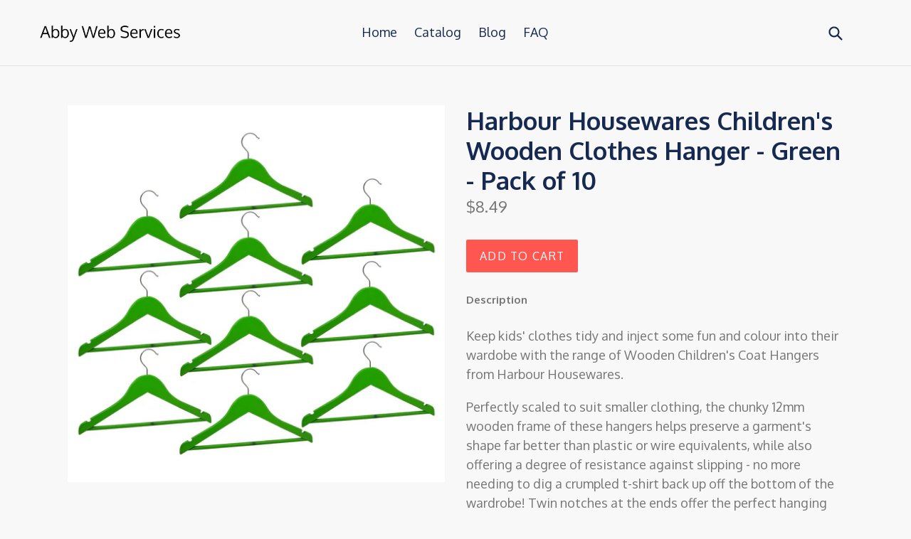

--- FILE ---
content_type: text/html; charset=utf-8
request_url: https://abbywebservices.com/products/harbour-housewares-childrens-wood-clothes-hanger-green-pack-of-10
body_size: 14542
content:
<!doctype html>
<!--[if IE 9]> <html class="ie9 no-js" lang="en"> <![endif]-->
<!--[if (gt IE 9)|!(IE)]><!--> <html class="no-js" lang="en"> <!--<![endif]-->
<head>
  <meta charset="utf-8">
  <meta http-equiv="X-UA-Compatible" content="IE=edge,chrome=1">
  <meta name="viewport" content="width=device-width,initial-scale=1">
  <meta name="theme-color" content="#ff574f">
  <link rel="canonical" href="https://abbywebservices.com/products/harbour-housewares-childrens-wood-clothes-hanger-green-pack-of-10">
  
  <meta name="p:domain_verify" content="cd51372870848010aed9e0cd096aca4a"/>

  

  
  <title>
    Harbour Housewares Children&#39;s Wooden Clothes Hanger - Green - Pack of 
    
    
    
      &ndash; Abby Web Services
    
  </title>

  
    <meta name="description" content="Description Keep kids&#39; clothes tidy and inject some fun and colour into their wardobe with the range of Wooden Children&#39;s Coat Hangers from Harbour Housewares. Perfectly scaled to suit smaller clothing, the chunky 12mm wooden frame of these hangers helps preserve a garment&#39;s shape far better than plastic or wire equiva">
  

  <!-- /snippets/social-meta-tags.liquid -->




<meta property="og:site_name" content="Abby Web Services">
<meta property="og:url" content="https://abbywebservices.com/products/harbour-housewares-childrens-wood-clothes-hanger-green-pack-of-10">
<meta property="og:title" content="Harbour Housewares Children's Wooden Clothes Hanger - Green - Pack of 10">
<meta property="og:type" content="product">
<meta property="og:description" content="Description Keep kids&#39; clothes tidy and inject some fun and colour into their wardobe with the range of Wooden Children&#39;s Coat Hangers from Harbour Housewares. Perfectly scaled to suit smaller clothing, the chunky 12mm wooden frame of these hangers helps preserve a garment&#39;s shape far better than plastic or wire equiva">

  <meta property="og:price:amount" content="8.49">
  <meta property="og:price:currency" content="USD">

<meta property="og:image" content="http://abbywebservices.com/cdn/shop/products/2dc4460d-da96-43b3-92c7-49b84373a193_1200x1200.jpg?v=1571617065">
<meta property="og:image:secure_url" content="https://abbywebservices.com/cdn/shop/products/2dc4460d-da96-43b3-92c7-49b84373a193_1200x1200.jpg?v=1571617065">


<meta name="twitter:card" content="summary_large_image">
<meta name="twitter:title" content="Harbour Housewares Children's Wooden Clothes Hanger - Green - Pack of 10">
<meta name="twitter:description" content="Description Keep kids&#39; clothes tidy and inject some fun and colour into their wardobe with the range of Wooden Children&#39;s Coat Hangers from Harbour Housewares. Perfectly scaled to suit smaller clothing, the chunky 12mm wooden frame of these hangers helps preserve a garment&#39;s shape far better than plastic or wire equiva">


  <link href="//abbywebservices.com/cdn/shop/t/2/assets/theme.scss.css?v=17667415077606660581656107962" rel="stylesheet" type="text/css" media="all" />
  

  <link href="//fonts.googleapis.com/css?family=Oxygen:400,700" rel="stylesheet" type="text/css" media="all" />


  



  <script>
    var theme = {
      strings: {
        addToCart: "Add to cart",
        soldOut: "Sold out",
        unavailable: "Unavailable",
        showMore: "Show More",
        showLess: "Show Less",
        addressError: "Error looking up that address",
        addressNoResults: "No results for that address",
        addressQueryLimit: "You have exceeded the Google API usage limit. Consider upgrading to a \u003ca href=\"https:\/\/developers.google.com\/maps\/premium\/usage-limits\"\u003ePremium Plan\u003c\/a\u003e.",
        authError: "There was a problem authenticating your Google Maps account."
      },
      moneyFormat: "${{amount}}"
    }

    document.documentElement.className = document.documentElement.className.replace('no-js', 'js');
  </script>

  <!--[if (lte IE 9) ]><script src="//abbywebservices.com/cdn/shop/t/2/assets/match-media.min.js?v=22265819453975888031552574464" type="text/javascript"></script><![endif]-->

  

  <!--[if (gt IE 9)|!(IE)]><!--><script src="//abbywebservices.com/cdn/shop/t/2/assets/lazysizes.js?v=68441465964607740661552574464" async="async"></script><!--<![endif]-->
  <!--[if lte IE 9]><script src="//abbywebservices.com/cdn/shop/t/2/assets/lazysizes.min.js?v=231"></script><![endif]-->

  <!--[if (gt IE 9)|!(IE)]><!--><script src="//abbywebservices.com/cdn/shop/t/2/assets/vendor.js?v=136118274122071307521552574465" defer="defer"></script><!--<![endif]-->
  <!--[if lte IE 9]><script src="//abbywebservices.com/cdn/shop/t/2/assets/vendor.js?v=136118274122071307521552574465"></script><![endif]-->

  <!--[if (gt IE 9)|!(IE)]><!--><script src="//abbywebservices.com/cdn/shop/t/2/assets/theme.js?v=175072609754299674291552574465" defer="defer"></script><!--<![endif]-->
  <!--[if lte IE 9]><script src="//abbywebservices.com/cdn/shop/t/2/assets/theme.js?v=175072609754299674291552574465"></script><![endif]-->

  <script>window.performance && window.performance.mark && window.performance.mark('shopify.content_for_header.start');</script><meta id="shopify-digital-wallet" name="shopify-digital-wallet" content="/8583872608/digital_wallets/dialog">
<link rel="alternate" type="application/json+oembed" href="https://abbywebservices.com/products/harbour-housewares-childrens-wood-clothes-hanger-green-pack-of-10.oembed">
<script async="async" src="/checkouts/internal/preloads.js?locale=en-US"></script>
<script id="shopify-features" type="application/json">{"accessToken":"979f5f564e35cd6b2db996370f46c8b4","betas":["rich-media-storefront-analytics"],"domain":"abbywebservices.com","predictiveSearch":true,"shopId":8583872608,"locale":"en"}</script>
<script>var Shopify = Shopify || {};
Shopify.shop = "abbywebservices.myshopify.com";
Shopify.locale = "en";
Shopify.currency = {"active":"USD","rate":"1.0"};
Shopify.country = "US";
Shopify.theme = {"name":"debut-customized-08mar2019-0611am","id":45127106656,"schema_name":"Debut","schema_version":"2.2.1","theme_store_id":null,"role":"main"};
Shopify.theme.handle = "null";
Shopify.theme.style = {"id":null,"handle":null};
Shopify.cdnHost = "abbywebservices.com/cdn";
Shopify.routes = Shopify.routes || {};
Shopify.routes.root = "/";</script>
<script type="module">!function(o){(o.Shopify=o.Shopify||{}).modules=!0}(window);</script>
<script>!function(o){function n(){var o=[];function n(){o.push(Array.prototype.slice.apply(arguments))}return n.q=o,n}var t=o.Shopify=o.Shopify||{};t.loadFeatures=n(),t.autoloadFeatures=n()}(window);</script>
<script id="shop-js-analytics" type="application/json">{"pageType":"product"}</script>
<script defer="defer" async type="module" src="//abbywebservices.com/cdn/shopifycloud/shop-js/modules/v2/client.init-shop-cart-sync_C5BV16lS.en.esm.js"></script>
<script defer="defer" async type="module" src="//abbywebservices.com/cdn/shopifycloud/shop-js/modules/v2/chunk.common_CygWptCX.esm.js"></script>
<script type="module">
  await import("//abbywebservices.com/cdn/shopifycloud/shop-js/modules/v2/client.init-shop-cart-sync_C5BV16lS.en.esm.js");
await import("//abbywebservices.com/cdn/shopifycloud/shop-js/modules/v2/chunk.common_CygWptCX.esm.js");

  window.Shopify.SignInWithShop?.initShopCartSync?.({"fedCMEnabled":true,"windoidEnabled":true});

</script>
<script id="__st">var __st={"a":8583872608,"offset":-18000,"reqid":"6ef27b45-32b9-4903-89b5-be26d5ba2c1c-1768705911","pageurl":"abbywebservices.com\/products\/harbour-housewares-childrens-wood-clothes-hanger-green-pack-of-10","u":"c7a03139427d","p":"product","rtyp":"product","rid":4293296062560};</script>
<script>window.ShopifyPaypalV4VisibilityTracking = true;</script>
<script id="captcha-bootstrap">!function(){'use strict';const t='contact',e='account',n='new_comment',o=[[t,t],['blogs',n],['comments',n],[t,'customer']],c=[[e,'customer_login'],[e,'guest_login'],[e,'recover_customer_password'],[e,'create_customer']],r=t=>t.map((([t,e])=>`form[action*='/${t}']:not([data-nocaptcha='true']) input[name='form_type'][value='${e}']`)).join(','),a=t=>()=>t?[...document.querySelectorAll(t)].map((t=>t.form)):[];function s(){const t=[...o],e=r(t);return a(e)}const i='password',u='form_key',d=['recaptcha-v3-token','g-recaptcha-response','h-captcha-response',i],f=()=>{try{return window.sessionStorage}catch{return}},m='__shopify_v',_=t=>t.elements[u];function p(t,e,n=!1){try{const o=window.sessionStorage,c=JSON.parse(o.getItem(e)),{data:r}=function(t){const{data:e,action:n}=t;return t[m]||n?{data:e,action:n}:{data:t,action:n}}(c);for(const[e,n]of Object.entries(r))t.elements[e]&&(t.elements[e].value=n);n&&o.removeItem(e)}catch(o){console.error('form repopulation failed',{error:o})}}const l='form_type',E='cptcha';function T(t){t.dataset[E]=!0}const w=window,h=w.document,L='Shopify',v='ce_forms',y='captcha';let A=!1;((t,e)=>{const n=(g='f06e6c50-85a8-45c8-87d0-21a2b65856fe',I='https://cdn.shopify.com/shopifycloud/storefront-forms-hcaptcha/ce_storefront_forms_captcha_hcaptcha.v1.5.2.iife.js',D={infoText:'Protected by hCaptcha',privacyText:'Privacy',termsText:'Terms'},(t,e,n)=>{const o=w[L][v],c=o.bindForm;if(c)return c(t,g,e,D).then(n);var r;o.q.push([[t,g,e,D],n]),r=I,A||(h.body.append(Object.assign(h.createElement('script'),{id:'captcha-provider',async:!0,src:r})),A=!0)});var g,I,D;w[L]=w[L]||{},w[L][v]=w[L][v]||{},w[L][v].q=[],w[L][y]=w[L][y]||{},w[L][y].protect=function(t,e){n(t,void 0,e),T(t)},Object.freeze(w[L][y]),function(t,e,n,w,h,L){const[v,y,A,g]=function(t,e,n){const i=e?o:[],u=t?c:[],d=[...i,...u],f=r(d),m=r(i),_=r(d.filter((([t,e])=>n.includes(e))));return[a(f),a(m),a(_),s()]}(w,h,L),I=t=>{const e=t.target;return e instanceof HTMLFormElement?e:e&&e.form},D=t=>v().includes(t);t.addEventListener('submit',(t=>{const e=I(t);if(!e)return;const n=D(e)&&!e.dataset.hcaptchaBound&&!e.dataset.recaptchaBound,o=_(e),c=g().includes(e)&&(!o||!o.value);(n||c)&&t.preventDefault(),c&&!n&&(function(t){try{if(!f())return;!function(t){const e=f();if(!e)return;const n=_(t);if(!n)return;const o=n.value;o&&e.removeItem(o)}(t);const e=Array.from(Array(32),(()=>Math.random().toString(36)[2])).join('');!function(t,e){_(t)||t.append(Object.assign(document.createElement('input'),{type:'hidden',name:u})),t.elements[u].value=e}(t,e),function(t,e){const n=f();if(!n)return;const o=[...t.querySelectorAll(`input[type='${i}']`)].map((({name:t})=>t)),c=[...d,...o],r={};for(const[a,s]of new FormData(t).entries())c.includes(a)||(r[a]=s);n.setItem(e,JSON.stringify({[m]:1,action:t.action,data:r}))}(t,e)}catch(e){console.error('failed to persist form',e)}}(e),e.submit())}));const S=(t,e)=>{t&&!t.dataset[E]&&(n(t,e.some((e=>e===t))),T(t))};for(const o of['focusin','change'])t.addEventListener(o,(t=>{const e=I(t);D(e)&&S(e,y())}));const B=e.get('form_key'),M=e.get(l),P=B&&M;t.addEventListener('DOMContentLoaded',(()=>{const t=y();if(P)for(const e of t)e.elements[l].value===M&&p(e,B);[...new Set([...A(),...v().filter((t=>'true'===t.dataset.shopifyCaptcha))])].forEach((e=>S(e,t)))}))}(h,new URLSearchParams(w.location.search),n,t,e,['guest_login'])})(!0,!0)}();</script>
<script integrity="sha256-4kQ18oKyAcykRKYeNunJcIwy7WH5gtpwJnB7kiuLZ1E=" data-source-attribution="shopify.loadfeatures" defer="defer" src="//abbywebservices.com/cdn/shopifycloud/storefront/assets/storefront/load_feature-a0a9edcb.js" crossorigin="anonymous"></script>
<script data-source-attribution="shopify.dynamic_checkout.dynamic.init">var Shopify=Shopify||{};Shopify.PaymentButton=Shopify.PaymentButton||{isStorefrontPortableWallets:!0,init:function(){window.Shopify.PaymentButton.init=function(){};var t=document.createElement("script");t.src="https://abbywebservices.com/cdn/shopifycloud/portable-wallets/latest/portable-wallets.en.js",t.type="module",document.head.appendChild(t)}};
</script>
<script data-source-attribution="shopify.dynamic_checkout.buyer_consent">
  function portableWalletsHideBuyerConsent(e){var t=document.getElementById("shopify-buyer-consent"),n=document.getElementById("shopify-subscription-policy-button");t&&n&&(t.classList.add("hidden"),t.setAttribute("aria-hidden","true"),n.removeEventListener("click",e))}function portableWalletsShowBuyerConsent(e){var t=document.getElementById("shopify-buyer-consent"),n=document.getElementById("shopify-subscription-policy-button");t&&n&&(t.classList.remove("hidden"),t.removeAttribute("aria-hidden"),n.addEventListener("click",e))}window.Shopify?.PaymentButton&&(window.Shopify.PaymentButton.hideBuyerConsent=portableWalletsHideBuyerConsent,window.Shopify.PaymentButton.showBuyerConsent=portableWalletsShowBuyerConsent);
</script>
<script data-source-attribution="shopify.dynamic_checkout.cart.bootstrap">document.addEventListener("DOMContentLoaded",(function(){function t(){return document.querySelector("shopify-accelerated-checkout-cart, shopify-accelerated-checkout")}if(t())Shopify.PaymentButton.init();else{new MutationObserver((function(e,n){t()&&(Shopify.PaymentButton.init(),n.disconnect())})).observe(document.body,{childList:!0,subtree:!0})}}));
</script>

<script>window.performance && window.performance.mark && window.performance.mark('shopify.content_for_header.end');</script>
<link href="https://monorail-edge.shopifysvc.com" rel="dns-prefetch">
<script>(function(){if ("sendBeacon" in navigator && "performance" in window) {try {var session_token_from_headers = performance.getEntriesByType('navigation')[0].serverTiming.find(x => x.name == '_s').description;} catch {var session_token_from_headers = undefined;}var session_cookie_matches = document.cookie.match(/_shopify_s=([^;]*)/);var session_token_from_cookie = session_cookie_matches && session_cookie_matches.length === 2 ? session_cookie_matches[1] : "";var session_token = session_token_from_headers || session_token_from_cookie || "";function handle_abandonment_event(e) {var entries = performance.getEntries().filter(function(entry) {return /monorail-edge.shopifysvc.com/.test(entry.name);});if (!window.abandonment_tracked && entries.length === 0) {window.abandonment_tracked = true;var currentMs = Date.now();var navigation_start = performance.timing.navigationStart;var payload = {shop_id: 8583872608,url: window.location.href,navigation_start,duration: currentMs - navigation_start,session_token,page_type: "product"};window.navigator.sendBeacon("https://monorail-edge.shopifysvc.com/v1/produce", JSON.stringify({schema_id: "online_store_buyer_site_abandonment/1.1",payload: payload,metadata: {event_created_at_ms: currentMs,event_sent_at_ms: currentMs}}));}}window.addEventListener('pagehide', handle_abandonment_event);}}());</script>
<script id="web-pixels-manager-setup">(function e(e,d,r,n,o){if(void 0===o&&(o={}),!Boolean(null===(a=null===(i=window.Shopify)||void 0===i?void 0:i.analytics)||void 0===a?void 0:a.replayQueue)){var i,a;window.Shopify=window.Shopify||{};var t=window.Shopify;t.analytics=t.analytics||{};var s=t.analytics;s.replayQueue=[],s.publish=function(e,d,r){return s.replayQueue.push([e,d,r]),!0};try{self.performance.mark("wpm:start")}catch(e){}var l=function(){var e={modern:/Edge?\/(1{2}[4-9]|1[2-9]\d|[2-9]\d{2}|\d{4,})\.\d+(\.\d+|)|Firefox\/(1{2}[4-9]|1[2-9]\d|[2-9]\d{2}|\d{4,})\.\d+(\.\d+|)|Chrom(ium|e)\/(9{2}|\d{3,})\.\d+(\.\d+|)|(Maci|X1{2}).+ Version\/(15\.\d+|(1[6-9]|[2-9]\d|\d{3,})\.\d+)([,.]\d+|)( \(\w+\)|)( Mobile\/\w+|) Safari\/|Chrome.+OPR\/(9{2}|\d{3,})\.\d+\.\d+|(CPU[ +]OS|iPhone[ +]OS|CPU[ +]iPhone|CPU IPhone OS|CPU iPad OS)[ +]+(15[._]\d+|(1[6-9]|[2-9]\d|\d{3,})[._]\d+)([._]\d+|)|Android:?[ /-](13[3-9]|1[4-9]\d|[2-9]\d{2}|\d{4,})(\.\d+|)(\.\d+|)|Android.+Firefox\/(13[5-9]|1[4-9]\d|[2-9]\d{2}|\d{4,})\.\d+(\.\d+|)|Android.+Chrom(ium|e)\/(13[3-9]|1[4-9]\d|[2-9]\d{2}|\d{4,})\.\d+(\.\d+|)|SamsungBrowser\/([2-9]\d|\d{3,})\.\d+/,legacy:/Edge?\/(1[6-9]|[2-9]\d|\d{3,})\.\d+(\.\d+|)|Firefox\/(5[4-9]|[6-9]\d|\d{3,})\.\d+(\.\d+|)|Chrom(ium|e)\/(5[1-9]|[6-9]\d|\d{3,})\.\d+(\.\d+|)([\d.]+$|.*Safari\/(?![\d.]+ Edge\/[\d.]+$))|(Maci|X1{2}).+ Version\/(10\.\d+|(1[1-9]|[2-9]\d|\d{3,})\.\d+)([,.]\d+|)( \(\w+\)|)( Mobile\/\w+|) Safari\/|Chrome.+OPR\/(3[89]|[4-9]\d|\d{3,})\.\d+\.\d+|(CPU[ +]OS|iPhone[ +]OS|CPU[ +]iPhone|CPU IPhone OS|CPU iPad OS)[ +]+(10[._]\d+|(1[1-9]|[2-9]\d|\d{3,})[._]\d+)([._]\d+|)|Android:?[ /-](13[3-9]|1[4-9]\d|[2-9]\d{2}|\d{4,})(\.\d+|)(\.\d+|)|Mobile Safari.+OPR\/([89]\d|\d{3,})\.\d+\.\d+|Android.+Firefox\/(13[5-9]|1[4-9]\d|[2-9]\d{2}|\d{4,})\.\d+(\.\d+|)|Android.+Chrom(ium|e)\/(13[3-9]|1[4-9]\d|[2-9]\d{2}|\d{4,})\.\d+(\.\d+|)|Android.+(UC? ?Browser|UCWEB|U3)[ /]?(15\.([5-9]|\d{2,})|(1[6-9]|[2-9]\d|\d{3,})\.\d+)\.\d+|SamsungBrowser\/(5\.\d+|([6-9]|\d{2,})\.\d+)|Android.+MQ{2}Browser\/(14(\.(9|\d{2,})|)|(1[5-9]|[2-9]\d|\d{3,})(\.\d+|))(\.\d+|)|K[Aa][Ii]OS\/(3\.\d+|([4-9]|\d{2,})\.\d+)(\.\d+|)/},d=e.modern,r=e.legacy,n=navigator.userAgent;return n.match(d)?"modern":n.match(r)?"legacy":"unknown"}(),u="modern"===l?"modern":"legacy",c=(null!=n?n:{modern:"",legacy:""})[u],f=function(e){return[e.baseUrl,"/wpm","/b",e.hashVersion,"modern"===e.buildTarget?"m":"l",".js"].join("")}({baseUrl:d,hashVersion:r,buildTarget:u}),m=function(e){var d=e.version,r=e.bundleTarget,n=e.surface,o=e.pageUrl,i=e.monorailEndpoint;return{emit:function(e){var a=e.status,t=e.errorMsg,s=(new Date).getTime(),l=JSON.stringify({metadata:{event_sent_at_ms:s},events:[{schema_id:"web_pixels_manager_load/3.1",payload:{version:d,bundle_target:r,page_url:o,status:a,surface:n,error_msg:t},metadata:{event_created_at_ms:s}}]});if(!i)return console&&console.warn&&console.warn("[Web Pixels Manager] No Monorail endpoint provided, skipping logging."),!1;try{return self.navigator.sendBeacon.bind(self.navigator)(i,l)}catch(e){}var u=new XMLHttpRequest;try{return u.open("POST",i,!0),u.setRequestHeader("Content-Type","text/plain"),u.send(l),!0}catch(e){return console&&console.warn&&console.warn("[Web Pixels Manager] Got an unhandled error while logging to Monorail."),!1}}}}({version:r,bundleTarget:l,surface:e.surface,pageUrl:self.location.href,monorailEndpoint:e.monorailEndpoint});try{o.browserTarget=l,function(e){var d=e.src,r=e.async,n=void 0===r||r,o=e.onload,i=e.onerror,a=e.sri,t=e.scriptDataAttributes,s=void 0===t?{}:t,l=document.createElement("script"),u=document.querySelector("head"),c=document.querySelector("body");if(l.async=n,l.src=d,a&&(l.integrity=a,l.crossOrigin="anonymous"),s)for(var f in s)if(Object.prototype.hasOwnProperty.call(s,f))try{l.dataset[f]=s[f]}catch(e){}if(o&&l.addEventListener("load",o),i&&l.addEventListener("error",i),u)u.appendChild(l);else{if(!c)throw new Error("Did not find a head or body element to append the script");c.appendChild(l)}}({src:f,async:!0,onload:function(){if(!function(){var e,d;return Boolean(null===(d=null===(e=window.Shopify)||void 0===e?void 0:e.analytics)||void 0===d?void 0:d.initialized)}()){var d=window.webPixelsManager.init(e)||void 0;if(d){var r=window.Shopify.analytics;r.replayQueue.forEach((function(e){var r=e[0],n=e[1],o=e[2];d.publishCustomEvent(r,n,o)})),r.replayQueue=[],r.publish=d.publishCustomEvent,r.visitor=d.visitor,r.initialized=!0}}},onerror:function(){return m.emit({status:"failed",errorMsg:"".concat(f," has failed to load")})},sri:function(e){var d=/^sha384-[A-Za-z0-9+/=]+$/;return"string"==typeof e&&d.test(e)}(c)?c:"",scriptDataAttributes:o}),m.emit({status:"loading"})}catch(e){m.emit({status:"failed",errorMsg:(null==e?void 0:e.message)||"Unknown error"})}}})({shopId: 8583872608,storefrontBaseUrl: "https://abbywebservices.com",extensionsBaseUrl: "https://extensions.shopifycdn.com/cdn/shopifycloud/web-pixels-manager",monorailEndpoint: "https://monorail-edge.shopifysvc.com/unstable/produce_batch",surface: "storefront-renderer",enabledBetaFlags: ["2dca8a86"],webPixelsConfigList: [{"id":"258834528","configuration":"{\"config\":\"{\\\"pixel_id\\\":\\\"G-GVRHHVVW78\\\",\\\"gtag_events\\\":[{\\\"type\\\":\\\"purchase\\\",\\\"action_label\\\":\\\"G-GVRHHVVW78\\\"},{\\\"type\\\":\\\"page_view\\\",\\\"action_label\\\":\\\"G-GVRHHVVW78\\\"},{\\\"type\\\":\\\"view_item\\\",\\\"action_label\\\":\\\"G-GVRHHVVW78\\\"},{\\\"type\\\":\\\"search\\\",\\\"action_label\\\":\\\"G-GVRHHVVW78\\\"},{\\\"type\\\":\\\"add_to_cart\\\",\\\"action_label\\\":\\\"G-GVRHHVVW78\\\"},{\\\"type\\\":\\\"begin_checkout\\\",\\\"action_label\\\":\\\"G-GVRHHVVW78\\\"},{\\\"type\\\":\\\"add_payment_info\\\",\\\"action_label\\\":\\\"G-GVRHHVVW78\\\"}],\\\"enable_monitoring_mode\\\":false}\"}","eventPayloadVersion":"v1","runtimeContext":"OPEN","scriptVersion":"b2a88bafab3e21179ed38636efcd8a93","type":"APP","apiClientId":1780363,"privacyPurposes":[],"dataSharingAdjustments":{"protectedCustomerApprovalScopes":["read_customer_address","read_customer_email","read_customer_name","read_customer_personal_data","read_customer_phone"]}},{"id":"shopify-app-pixel","configuration":"{}","eventPayloadVersion":"v1","runtimeContext":"STRICT","scriptVersion":"0450","apiClientId":"shopify-pixel","type":"APP","privacyPurposes":["ANALYTICS","MARKETING"]},{"id":"shopify-custom-pixel","eventPayloadVersion":"v1","runtimeContext":"LAX","scriptVersion":"0450","apiClientId":"shopify-pixel","type":"CUSTOM","privacyPurposes":["ANALYTICS","MARKETING"]}],isMerchantRequest: false,initData: {"shop":{"name":"Abby Web Services","paymentSettings":{"currencyCode":"USD"},"myshopifyDomain":"abbywebservices.myshopify.com","countryCode":"US","storefrontUrl":"https:\/\/abbywebservices.com"},"customer":null,"cart":null,"checkout":null,"productVariants":[{"price":{"amount":8.49,"currencyCode":"USD"},"product":{"title":"Harbour Housewares Children's Wooden Clothes Hanger - Green - Pack of 10","vendor":"AMAZON","id":"4293296062560","untranslatedTitle":"Harbour Housewares Children's Wooden Clothes Hanger - Green - Pack of 10","url":"\/products\/harbour-housewares-childrens-wood-clothes-hanger-green-pack-of-10","type":"Children's Hangers"},"id":"30916051730528","image":{"src":"\/\/abbywebservices.com\/cdn\/shop\/products\/2dc4460d-da96-43b3-92c7-49b84373a193.jpg?v=1571617065"},"sku":"ST-HH-LR460 x 10","title":"Default Title","untranslatedTitle":"Default Title"}],"purchasingCompany":null},},"https://abbywebservices.com/cdn","fcfee988w5aeb613cpc8e4bc33m6693e112",{"modern":"","legacy":""},{"shopId":"8583872608","storefrontBaseUrl":"https:\/\/abbywebservices.com","extensionBaseUrl":"https:\/\/extensions.shopifycdn.com\/cdn\/shopifycloud\/web-pixels-manager","surface":"storefront-renderer","enabledBetaFlags":"[\"2dca8a86\"]","isMerchantRequest":"false","hashVersion":"fcfee988w5aeb613cpc8e4bc33m6693e112","publish":"custom","events":"[[\"page_viewed\",{}],[\"product_viewed\",{\"productVariant\":{\"price\":{\"amount\":8.49,\"currencyCode\":\"USD\"},\"product\":{\"title\":\"Harbour Housewares Children's Wooden Clothes Hanger - Green - Pack of 10\",\"vendor\":\"AMAZON\",\"id\":\"4293296062560\",\"untranslatedTitle\":\"Harbour Housewares Children's Wooden Clothes Hanger - Green - Pack of 10\",\"url\":\"\/products\/harbour-housewares-childrens-wood-clothes-hanger-green-pack-of-10\",\"type\":\"Children's Hangers\"},\"id\":\"30916051730528\",\"image\":{\"src\":\"\/\/abbywebservices.com\/cdn\/shop\/products\/2dc4460d-da96-43b3-92c7-49b84373a193.jpg?v=1571617065\"},\"sku\":\"ST-HH-LR460 x 10\",\"title\":\"Default Title\",\"untranslatedTitle\":\"Default Title\"}}]]"});</script><script>
  window.ShopifyAnalytics = window.ShopifyAnalytics || {};
  window.ShopifyAnalytics.meta = window.ShopifyAnalytics.meta || {};
  window.ShopifyAnalytics.meta.currency = 'USD';
  var meta = {"product":{"id":4293296062560,"gid":"gid:\/\/shopify\/Product\/4293296062560","vendor":"AMAZON","type":"Children's Hangers","handle":"harbour-housewares-childrens-wood-clothes-hanger-green-pack-of-10","variants":[{"id":30916051730528,"price":849,"name":"Harbour Housewares Children's Wooden Clothes Hanger - Green - Pack of 10","public_title":null,"sku":"ST-HH-LR460 x 10"}],"remote":false},"page":{"pageType":"product","resourceType":"product","resourceId":4293296062560,"requestId":"6ef27b45-32b9-4903-89b5-be26d5ba2c1c-1768705911"}};
  for (var attr in meta) {
    window.ShopifyAnalytics.meta[attr] = meta[attr];
  }
</script>
<script class="analytics">
  (function () {
    var customDocumentWrite = function(content) {
      var jquery = null;

      if (window.jQuery) {
        jquery = window.jQuery;
      } else if (window.Checkout && window.Checkout.$) {
        jquery = window.Checkout.$;
      }

      if (jquery) {
        jquery('body').append(content);
      }
    };

    var hasLoggedConversion = function(token) {
      if (token) {
        return document.cookie.indexOf('loggedConversion=' + token) !== -1;
      }
      return false;
    }

    var setCookieIfConversion = function(token) {
      if (token) {
        var twoMonthsFromNow = new Date(Date.now());
        twoMonthsFromNow.setMonth(twoMonthsFromNow.getMonth() + 2);

        document.cookie = 'loggedConversion=' + token + '; expires=' + twoMonthsFromNow;
      }
    }

    var trekkie = window.ShopifyAnalytics.lib = window.trekkie = window.trekkie || [];
    if (trekkie.integrations) {
      return;
    }
    trekkie.methods = [
      'identify',
      'page',
      'ready',
      'track',
      'trackForm',
      'trackLink'
    ];
    trekkie.factory = function(method) {
      return function() {
        var args = Array.prototype.slice.call(arguments);
        args.unshift(method);
        trekkie.push(args);
        return trekkie;
      };
    };
    for (var i = 0; i < trekkie.methods.length; i++) {
      var key = trekkie.methods[i];
      trekkie[key] = trekkie.factory(key);
    }
    trekkie.load = function(config) {
      trekkie.config = config || {};
      trekkie.config.initialDocumentCookie = document.cookie;
      var first = document.getElementsByTagName('script')[0];
      var script = document.createElement('script');
      script.type = 'text/javascript';
      script.onerror = function(e) {
        var scriptFallback = document.createElement('script');
        scriptFallback.type = 'text/javascript';
        scriptFallback.onerror = function(error) {
                var Monorail = {
      produce: function produce(monorailDomain, schemaId, payload) {
        var currentMs = new Date().getTime();
        var event = {
          schema_id: schemaId,
          payload: payload,
          metadata: {
            event_created_at_ms: currentMs,
            event_sent_at_ms: currentMs
          }
        };
        return Monorail.sendRequest("https://" + monorailDomain + "/v1/produce", JSON.stringify(event));
      },
      sendRequest: function sendRequest(endpointUrl, payload) {
        // Try the sendBeacon API
        if (window && window.navigator && typeof window.navigator.sendBeacon === 'function' && typeof window.Blob === 'function' && !Monorail.isIos12()) {
          var blobData = new window.Blob([payload], {
            type: 'text/plain'
          });

          if (window.navigator.sendBeacon(endpointUrl, blobData)) {
            return true;
          } // sendBeacon was not successful

        } // XHR beacon

        var xhr = new XMLHttpRequest();

        try {
          xhr.open('POST', endpointUrl);
          xhr.setRequestHeader('Content-Type', 'text/plain');
          xhr.send(payload);
        } catch (e) {
          console.log(e);
        }

        return false;
      },
      isIos12: function isIos12() {
        return window.navigator.userAgent.lastIndexOf('iPhone; CPU iPhone OS 12_') !== -1 || window.navigator.userAgent.lastIndexOf('iPad; CPU OS 12_') !== -1;
      }
    };
    Monorail.produce('monorail-edge.shopifysvc.com',
      'trekkie_storefront_load_errors/1.1',
      {shop_id: 8583872608,
      theme_id: 45127106656,
      app_name: "storefront",
      context_url: window.location.href,
      source_url: "//abbywebservices.com/cdn/s/trekkie.storefront.cd680fe47e6c39ca5d5df5f0a32d569bc48c0f27.min.js"});

        };
        scriptFallback.async = true;
        scriptFallback.src = '//abbywebservices.com/cdn/s/trekkie.storefront.cd680fe47e6c39ca5d5df5f0a32d569bc48c0f27.min.js';
        first.parentNode.insertBefore(scriptFallback, first);
      };
      script.async = true;
      script.src = '//abbywebservices.com/cdn/s/trekkie.storefront.cd680fe47e6c39ca5d5df5f0a32d569bc48c0f27.min.js';
      first.parentNode.insertBefore(script, first);
    };
    trekkie.load(
      {"Trekkie":{"appName":"storefront","development":false,"defaultAttributes":{"shopId":8583872608,"isMerchantRequest":null,"themeId":45127106656,"themeCityHash":"8002895034787688917","contentLanguage":"en","currency":"USD","eventMetadataId":"65e4bcd8-cf90-4b30-8c4d-be58ce50d27d"},"isServerSideCookieWritingEnabled":true,"monorailRegion":"shop_domain","enabledBetaFlags":["65f19447"]},"Session Attribution":{},"S2S":{"facebookCapiEnabled":false,"source":"trekkie-storefront-renderer","apiClientId":580111}}
    );

    var loaded = false;
    trekkie.ready(function() {
      if (loaded) return;
      loaded = true;

      window.ShopifyAnalytics.lib = window.trekkie;

      var originalDocumentWrite = document.write;
      document.write = customDocumentWrite;
      try { window.ShopifyAnalytics.merchantGoogleAnalytics.call(this); } catch(error) {};
      document.write = originalDocumentWrite;

      window.ShopifyAnalytics.lib.page(null,{"pageType":"product","resourceType":"product","resourceId":4293296062560,"requestId":"6ef27b45-32b9-4903-89b5-be26d5ba2c1c-1768705911","shopifyEmitted":true});

      var match = window.location.pathname.match(/checkouts\/(.+)\/(thank_you|post_purchase)/)
      var token = match? match[1]: undefined;
      if (!hasLoggedConversion(token)) {
        setCookieIfConversion(token);
        window.ShopifyAnalytics.lib.track("Viewed Product",{"currency":"USD","variantId":30916051730528,"productId":4293296062560,"productGid":"gid:\/\/shopify\/Product\/4293296062560","name":"Harbour Housewares Children's Wooden Clothes Hanger - Green - Pack of 10","price":"8.49","sku":"ST-HH-LR460 x 10","brand":"AMAZON","variant":null,"category":"Children's Hangers","nonInteraction":true,"remote":false},undefined,undefined,{"shopifyEmitted":true});
      window.ShopifyAnalytics.lib.track("monorail:\/\/trekkie_storefront_viewed_product\/1.1",{"currency":"USD","variantId":30916051730528,"productId":4293296062560,"productGid":"gid:\/\/shopify\/Product\/4293296062560","name":"Harbour Housewares Children's Wooden Clothes Hanger - Green - Pack of 10","price":"8.49","sku":"ST-HH-LR460 x 10","brand":"AMAZON","variant":null,"category":"Children's Hangers","nonInteraction":true,"remote":false,"referer":"https:\/\/abbywebservices.com\/products\/harbour-housewares-childrens-wood-clothes-hanger-green-pack-of-10"});
      }
    });


        var eventsListenerScript = document.createElement('script');
        eventsListenerScript.async = true;
        eventsListenerScript.src = "//abbywebservices.com/cdn/shopifycloud/storefront/assets/shop_events_listener-3da45d37.js";
        document.getElementsByTagName('head')[0].appendChild(eventsListenerScript);

})();</script>
<script
  defer
  src="https://abbywebservices.com/cdn/shopifycloud/perf-kit/shopify-perf-kit-3.0.4.min.js"
  data-application="storefront-renderer"
  data-shop-id="8583872608"
  data-render-region="gcp-us-central1"
  data-page-type="product"
  data-theme-instance-id="45127106656"
  data-theme-name="Debut"
  data-theme-version="2.2.1"
  data-monorail-region="shop_domain"
  data-resource-timing-sampling-rate="10"
  data-shs="true"
  data-shs-beacon="true"
  data-shs-export-with-fetch="true"
  data-shs-logs-sample-rate="1"
  data-shs-beacon-endpoint="https://abbywebservices.com/api/collect"
></script>
</head>

<body class="template-product">

  <a class="in-page-link visually-hidden skip-link" href="#MainContent">Skip to content</a>

  <div id="SearchDrawer" class="search-bar drawer drawer--top">
    <div class="search-bar__table">
      <div class="search-bar__table-cell search-bar__form-wrapper">
        <form class="search search-bar__form" action="/search" method="get" role="search">
          <button class="search-bar__submit search__submit btn--link" type="submit">
            <svg aria-hidden="true" focusable="false" role="presentation" class="icon icon-search" viewBox="0 0 37 40"><path d="M35.6 36l-9.8-9.8c4.1-5.4 3.6-13.2-1.3-18.1-5.4-5.4-14.2-5.4-19.7 0-5.4 5.4-5.4 14.2 0 19.7 2.6 2.6 6.1 4.1 9.8 4.1 3 0 5.9-1 8.3-2.8l9.8 9.8c.4.4.9.6 1.4.6s1-.2 1.4-.6c.9-.9.9-2.1.1-2.9zm-20.9-8.2c-2.6 0-5.1-1-7-2.9-3.9-3.9-3.9-10.1 0-14C9.6 9 12.2 8 14.7 8s5.1 1 7 2.9c3.9 3.9 3.9 10.1 0 14-1.9 1.9-4.4 2.9-7 2.9z"/></svg>
            <span class="icon__fallback-text">Submit</span>
          </button>
          <input class="search__input search-bar__input" type="search" name="q" value="" placeholder="Search" aria-label="Search">
        </form>
      </div>
      <div class="search-bar__table-cell text-right">
        <button type="button" class="btn--link search-bar__close js-drawer-close">
          <svg aria-hidden="true" focusable="false" role="presentation" class="icon icon-close" viewBox="0 0 37 40"><path d="M21.3 23l11-11c.8-.8.8-2 0-2.8-.8-.8-2-.8-2.8 0l-11 11-11-11c-.8-.8-2-.8-2.8 0-.8.8-.8 2 0 2.8l11 11-11 11c-.8.8-.8 2 0 2.8.4.4.9.6 1.4.6s1-.2 1.4-.6l11-11 11 11c.4.4.9.6 1.4.6s1-.2 1.4-.6c.8-.8.8-2 0-2.8l-11-11z"/></svg>
          <span class="icon__fallback-text">Close search</span>
        </button>
      </div>
    </div>
  </div>

  <div id="shopify-section-header" class="shopify-section">

<div data-section-id="header" data-section-type="header-section">
  <nav class="mobile-nav-wrapper medium-up--hide" role="navigation">
  <ul id="MobileNav" class="mobile-nav">
    
<li class="mobile-nav__item border-bottom">
        
          <a href="/" class="mobile-nav__link">
            Home
          </a>
        
      </li>
    
<li class="mobile-nav__item border-bottom">
        
          <a href="/collections/all" class="mobile-nav__link">
            Catalog
          </a>
        
      </li>
    
<li class="mobile-nav__item border-bottom">
        
          <a href="/blogs/news" class="mobile-nav__link">
            Blog
          </a>
        
      </li>
    
<li class="mobile-nav__item">
        
          <a href="/pages/frequently-asked-questions" class="mobile-nav__link">
            FAQ
          </a>
        
      </li>
    
  </ul>
</nav>

  

  <header class="site-header border-bottom logo--left" role="banner">
    <div class="grid grid--no-gutters grid--table">
      

      

      <div class="grid__item small--one-half medium-up--one-quarter logo-align--left">
        
        
          <div class="h2 site-header__logo" itemscope itemtype="http://schema.org/Organization">
        
          
<a href="/" itemprop="url" class="site-header__logo-image">
              
              <img class="lazyload js"
                   src="//abbywebservices.com/cdn/shop/files/Abby_Web_Services_Oxygen_300x300.png?v=1613684139"
                   data-src="//abbywebservices.com/cdn/shop/files/Abby_Web_Services_Oxygen_{width}x.png?v=1613684139"
                   data-widths="[180, 360, 540, 720, 900, 1080, 1296, 1512, 1728, 2048]"
                   data-aspectratio="3.240506329113924"
                   data-sizes="auto"
                   alt="Abby Web Services"
                   style="max-width: 200px">
              <noscript>
                
                <img src="//abbywebservices.com/cdn/shop/files/Abby_Web_Services_Oxygen_200x.png?v=1613684139"
                     srcset="//abbywebservices.com/cdn/shop/files/Abby_Web_Services_Oxygen_200x.png?v=1613684139 1x, //abbywebservices.com/cdn/shop/files/Abby_Web_Services_Oxygen_200x@2x.png?v=1613684139 2x"
                     alt="Abby Web Services"
                     itemprop="logo"
                     style="max-width: 200px;">
              </noscript>
            </a>
          
        
          </div>
        
      </div>

      
        <nav class="grid__item medium-up--one-half small--hide" id="AccessibleNav" role="navigation">
          <ul class="site-nav list--inline " id="SiteNav">
  



    
      <li>
        <a href="/" class="site-nav__link site-nav__link--main">Home</a>
      </li>
    
  



    
      <li>
        <a href="/collections/all" class="site-nav__link site-nav__link--main">Catalog</a>
      </li>
    
  



    
      <li>
        <a href="/blogs/news" class="site-nav__link site-nav__link--main">Blog</a>
      </li>
    
  



    
      <li>
        <a href="/pages/frequently-asked-questions" class="site-nav__link site-nav__link--main">FAQ</a>
      </li>
    
  
</ul>

        </nav>
      

      <div class="grid__item small--one-half medium-up--one-quarter text-right site-header__icons">
        <div class="site-header__icons-wrapper">
          
            <div class="site-header__search small--hide">
              <form action="/search" method="get" class="search-header search" role="search">
  <input class="search-header__input search__input"
    type="search"
    name="q"
    placeholder="Search"
    aria-label="Search">
  <button class="search-header__submit search__submit btn--link" type="submit">
    <svg aria-hidden="true" focusable="false" role="presentation" class="icon icon-search" viewBox="0 0 37 40"><path d="M35.6 36l-9.8-9.8c4.1-5.4 3.6-13.2-1.3-18.1-5.4-5.4-14.2-5.4-19.7 0-5.4 5.4-5.4 14.2 0 19.7 2.6 2.6 6.1 4.1 9.8 4.1 3 0 5.9-1 8.3-2.8l9.8 9.8c.4.4.9.6 1.4.6s1-.2 1.4-.6c.9-.9.9-2.1.1-2.9zm-20.9-8.2c-2.6 0-5.1-1-7-2.9-3.9-3.9-3.9-10.1 0-14C9.6 9 12.2 8 14.7 8s5.1 1 7 2.9c3.9 3.9 3.9 10.1 0 14-1.9 1.9-4.4 2.9-7 2.9z"/></svg>
    <span class="icon__fallback-text">Submit</span>
  </button>
</form>

            </div>
          

          <button type="button" class="btn--link site-header__search-toggle js-drawer-open-top medium-up--hide">
            <svg aria-hidden="true" focusable="false" role="presentation" class="icon icon-search" viewBox="0 0 37 40"><path d="M35.6 36l-9.8-9.8c4.1-5.4 3.6-13.2-1.3-18.1-5.4-5.4-14.2-5.4-19.7 0-5.4 5.4-5.4 14.2 0 19.7 2.6 2.6 6.1 4.1 9.8 4.1 3 0 5.9-1 8.3-2.8l9.8 9.8c.4.4.9.6 1.4.6s1-.2 1.4-.6c.9-.9.9-2.1.1-2.9zm-20.9-8.2c-2.6 0-5.1-1-7-2.9-3.9-3.9-3.9-10.1 0-14C9.6 9 12.2 8 14.7 8s5.1 1 7 2.9c3.9 3.9 3.9 10.1 0 14-1.9 1.9-4.4 2.9-7 2.9z"/></svg>
            <span class="icon__fallback-text">Search</span>
          </button>

          

          
          
          
            <button type="button" class="btn--link site-header__menu js-mobile-nav-toggle mobile-nav--open">
              <svg aria-hidden="true" focusable="false" role="presentation" class="icon icon-hamburger" viewBox="0 0 37 40"><path d="M33.5 25h-30c-1.1 0-2-.9-2-2s.9-2 2-2h30c1.1 0 2 .9 2 2s-.9 2-2 2zm0-11.5h-30c-1.1 0-2-.9-2-2s.9-2 2-2h30c1.1 0 2 .9 2 2s-.9 2-2 2zm0 23h-30c-1.1 0-2-.9-2-2s.9-2 2-2h30c1.1 0 2 .9 2 2s-.9 2-2 2z"/></svg>
              <svg aria-hidden="true" focusable="false" role="presentation" class="icon icon-close" viewBox="0 0 37 40"><path d="M21.3 23l11-11c.8-.8.8-2 0-2.8-.8-.8-2-.8-2.8 0l-11 11-11-11c-.8-.8-2-.8-2.8 0-.8.8-.8 2 0 2.8l11 11-11 11c-.8.8-.8 2 0 2.8.4.4.9.6 1.4.6s1-.2 1.4-.6l11-11 11 11c.4.4.9.6 1.4.6s1-.2 1.4-.6c.8-.8.8-2 0-2.8l-11-11z"/></svg>
              <span class="icon__fallback-text">expand/collapse</span>
            </button>
          
        </div>

      </div>
    </div>
  </header>

  
</div>


</div>

  <div class="page-container" id="PageContainer">

    <main class="main-content" id="MainContent" role="main">
      

<div id="shopify-section-product-template" class="shopify-section"><div class="product-template__container page-width" itemscope itemtype="http://schema.org/Product" id="ProductSection-product-template" data-section-id="product-template" data-section-type="product" data-enable-history-state="true">
  <meta itemprop="name" content="Harbour Housewares Children's Wooden Clothes Hanger - Green - Pack of 10">
  <meta itemprop="url" content="https://abbywebservices.com/products/harbour-housewares-childrens-wood-clothes-hanger-green-pack-of-10">
  <meta itemprop="image" content="//abbywebservices.com/cdn/shop/products/2dc4460d-da96-43b3-92c7-49b84373a193_800x.jpg?v=1571617065">

  


  <div class="grid product-single">
    <div class="grid__item product-single__photos medium-up--one-half">
        
        
        
        
<style>
  
  
  @media screen and (min-width: 750px) { 
    #FeaturedImage-product-template-13251152937056 {
      max-width: 530px;
      max-height: 530.0px;
    }
    #FeaturedImageZoom-product-template-13251152937056-wrapper {
      max-width: 530px;
      max-height: 530.0px;
    }
   } 
  
  
    
    @media screen and (max-width: 749px) {
      #FeaturedImage-product-template-13251152937056 {
        max-width: 750px;
        max-height: 750px;
      }
      #FeaturedImageZoom-product-template-13251152937056-wrapper {
        max-width: 750px;
      }
    }
  
</style>


        <div id="FeaturedImageZoom-product-template-13251152937056-wrapper" class="product-single__photo-wrapper js">
          <div id="FeaturedImageZoom-product-template-13251152937056" style="padding-top:100.0%;" class="product-single__photo js-zoom-enabled" data-image-id="13251152937056" data-zoom="//abbywebservices.com/cdn/shop/products/2dc4460d-da96-43b3-92c7-49b84373a193_1024x1024@2x.jpg?v=1571617065">
            <img id="FeaturedImage-product-template-13251152937056"
                 class="feature-row__image product-featured-img lazyload"
                 src="//abbywebservices.com/cdn/shop/products/2dc4460d-da96-43b3-92c7-49b84373a193_300x300.jpg?v=1571617065"
                 data-src="//abbywebservices.com/cdn/shop/products/2dc4460d-da96-43b3-92c7-49b84373a193_{width}x.jpg?v=1571617065"
                 data-widths="[180, 360, 540, 720, 900, 1080, 1296, 1512, 1728, 2048]"
                 data-aspectratio="1.0"
                 data-sizes="auto"
                 alt="Harbour Housewares Children&#39;s Wooden Clothes Hanger - Green - Pack of 10">
          </div>
        </div>
      

      <noscript>
        
        <img src="//abbywebservices.com/cdn/shop/products/2dc4460d-da96-43b3-92c7-49b84373a193_530x@2x.jpg?v=1571617065" alt="Harbour Housewares Children's Wooden Clothes Hanger - Green - Pack of 10" id="FeaturedImage-product-template" class="product-featured-img" style="max-width: 530px;">
      </noscript>

      
    </div>

    <div class="grid__item medium-up--one-half">
      <div class="product-single__meta">

        <h1 itemprop="name" class="product-single__title">Harbour Housewares Children's Wooden Clothes Hanger - Green - Pack of 10</h1>

        

        <div itemprop="offers" itemscope itemtype="http://schema.org/Offer">
          <meta itemprop="priceCurrency" content="USD">

          <link itemprop="availability" href="http://schema.org/InStock">

          <p class="product-single__price product-single__price-product-template">
            
              <span class="visually-hidden">Regular price</span>
              <s id="ComparePrice-product-template" class="hide"></s>
              <span class="product-price__price product-price__price-product-template">
                <span id="ProductPrice-product-template"
                  itemprop="price" content="8.49">
                  $8.49
                </span>
                <span class="product-price__sale-label product-price__sale-label-product-template hide">Sale</span>
              </span>
            
          </p>

          <form action="/cart/add" method="post" enctype="multipart/form-data" class="product-form product-form-product-template" data-section="product-template">
            

            <select name="id" id="ProductSelect-product-template" data-section="product-template" class="product-form__variants no-js">
              
                
                  <option  selected="selected"  value="30916051730528">
                    Default Title
                  </option>
                
              
            </select>

            

            <div class="product-form__item product-form__item--submit">
                    




    
    


    
    

    
    






  
  

			
              
			
              <a href="/pages/amazon" target="_blank" class="btn product-single__cart-submit">ADD TO CART</a>
            </div>
          </form>

        </div>

        <div class="product-single__description rte" itemprop="description">
          <div>
<h5>Description</h5>
<p>Keep kids' clothes tidy and inject some fun and colour into their wardobe with the range of Wooden Children's Coat Hangers from Harbour Housewares.</p>
<p>Perfectly scaled to suit smaller clothing, the chunky 12mm wooden frame of these hangers helps preserve a garment's shape far better than plastic or wire equivalents, while also offering a degree of resistance against slipping - no more needing to dig a crumpled t-shirt back up off the bottom of the wardrobe! Twin notches at the ends offer the perfect hanging point for vests and dresses, while the inclusion of a solid bar across the bottom makes for a great solution for trousers and longer skirts.</p>
<p>Available in a wide range of colours - whatever your taste, with the Harbour Housewares range of Wooden Children's Coat Hangers you're sure to find something to perfectly suit your little one's style.</p>

<h5>Features</h5>
<p><strong>Smaller Size Hanger</strong> - Ideally suited to smaller size clothes</p>
<p><strong>Durable Wooden Frame with Chrome Wire Hook</strong> - Optimum blend of lightness and durability</p>
<p><strong>Built-in Trouser Bar</strong> - Save space and hang your trousers and shirt or blazer on one hanger</p>
<p><strong>Twin Notches</strong> - Securely store dresses, cardigans and scoop neck tees</p>
<p><strong>Available in a Wide Range of Colours</strong> - To suit any bedroom decor</p>
<h5>Dimensions</h5>
<ul>
<li>Width: 350mm</li>
<li>Depth: 12mm</li>
<li>Height: 200mm</li>
</ul>
</div>
        </div>
         <!--spreadr reviews file--->
		  Liquid error (sections/product-template line 203): Could not find asset snippets/spreadr-reviews.liquid

        
          <!-- /snippets/social-sharing.liquid -->
<div class="social-sharing">

  
    <a target="_blank" href="//www.facebook.com/sharer.php?u=https://abbywebservices.com/products/harbour-housewares-childrens-wood-clothes-hanger-green-pack-of-10" class="btn btn--small btn--secondary btn--share share-facebook" title="Share on Facebook">
      <svg aria-hidden="true" focusable="false" role="presentation" class="icon icon-facebook" viewBox="0 0 20 20"><path fill="#444" d="M18.05.811q.439 0 .744.305t.305.744v16.637q0 .439-.305.744t-.744.305h-4.732v-7.221h2.415l.342-2.854h-2.757v-1.83q0-.659.293-1t1.073-.342h1.488V3.762q-.976-.098-2.171-.098-1.634 0-2.635.964t-1 2.72V9.47H7.951v2.854h2.415v7.221H1.413q-.439 0-.744-.305t-.305-.744V1.859q0-.439.305-.744T1.413.81H18.05z"/></svg>
      <span class="share-title" aria-hidden="true">Share</span>
      <span class="visually-hidden">Share on Facebook</span>
    </a>
  

  
    <a target="_blank" href="//twitter.com/share?text=Harbour%20Housewares%20Children's%20Wooden%20Clothes%20Hanger%20-%20Green%20-%20Pack%20of%2010&amp;url=https://abbywebservices.com/products/harbour-housewares-childrens-wood-clothes-hanger-green-pack-of-10" class="btn btn--small btn--secondary btn--share share-twitter" title="Tweet on Twitter">
      <svg aria-hidden="true" focusable="false" role="presentation" class="icon icon-twitter" viewBox="0 0 20 20"><path fill="#444" d="M19.551 4.208q-.815 1.202-1.956 2.038 0 .082.02.255t.02.255q0 1.589-.469 3.179t-1.426 3.036-2.272 2.567-3.158 1.793-3.963.672q-3.301 0-6.031-1.773.571.041.937.041 2.751 0 4.911-1.671-1.284-.02-2.292-.784T2.456 11.85q.346.082.754.082.55 0 1.039-.163-1.365-.285-2.262-1.365T1.09 7.918v-.041q.774.408 1.773.448-.795-.53-1.263-1.396t-.469-1.864q0-1.019.509-1.997 1.487 1.854 3.596 2.924T9.81 7.184q-.143-.509-.143-.897 0-1.63 1.161-2.781t2.832-1.151q.815 0 1.569.326t1.284.917q1.345-.265 2.506-.958-.428 1.386-1.732 2.18 1.243-.163 2.262-.611z"/></svg>
      <span class="share-title" aria-hidden="true">Tweet</span>
      <span class="visually-hidden">Tweet on Twitter</span>
    </a>
  

  
    <a target="_blank" href="//pinterest.com/pin/create/button/?url=https://abbywebservices.com/products/harbour-housewares-childrens-wood-clothes-hanger-green-pack-of-10&amp;media=//abbywebservices.com/cdn/shop/products/2dc4460d-da96-43b3-92c7-49b84373a193_1024x1024.jpg?v=1571617065&amp;description=Harbour%20Housewares%20Children's%20Wooden%20Clothes%20Hanger%20-%20Green%20-%20Pack%20of%2010" class="btn btn--small btn--secondary btn--share share-pinterest" title="Pin on Pinterest">
      <svg aria-hidden="true" focusable="false" role="presentation" class="icon icon-pinterest" viewBox="0 0 20 20"><path fill="#444" d="M9.958.811q1.903 0 3.635.744t2.988 2 2 2.988.744 3.635q0 2.537-1.256 4.696t-3.415 3.415-4.696 1.256q-1.39 0-2.659-.366.707-1.147.951-2.025l.659-2.561q.244.463.903.817t1.39.354q1.464 0 2.622-.842t1.793-2.305.634-3.293q0-2.171-1.671-3.769t-4.257-1.598q-1.586 0-2.903.537T5.298 5.897 4.066 7.775t-.427 2.037q0 1.268.476 2.22t1.427 1.342q.171.073.293.012t.171-.232q.171-.61.195-.756.098-.268-.122-.512-.634-.707-.634-1.83 0-1.854 1.281-3.183t3.354-1.329q1.83 0 2.854 1t1.025 2.61q0 1.342-.366 2.476t-1.049 1.817-1.561.683q-.732 0-1.195-.537t-.293-1.269q.098-.342.256-.878t.268-.915.207-.817.098-.732q0-.61-.317-1t-.927-.39q-.756 0-1.269.695t-.512 1.744q0 .39.061.756t.134.537l.073.171q-1 4.342-1.22 5.098-.195.927-.146 2.171-2.513-1.122-4.062-3.44T.59 10.177q0-3.879 2.744-6.623T9.957.81z"/></svg>
      <span class="share-title" aria-hidden="true">Pin it</span>
      <span class="visually-hidden">Pin on Pinterest</span>
    </a>
  

</div>

        
      </div>
    </div>
  </div>
</div>




  <script type="application/json" id="ProductJson-product-template">
    {"id":4293296062560,"title":"Harbour Housewares Children's Wooden Clothes Hanger - Green - Pack of 10","handle":"harbour-housewares-childrens-wood-clothes-hanger-green-pack-of-10","description":"\u003cdiv\u003e\n\u003ch5\u003eDescription\u003c\/h5\u003e\n\u003cp\u003eKeep kids' clothes tidy and inject some fun and colour into their wardobe with the range of Wooden Children's Coat Hangers from Harbour Housewares.\u003c\/p\u003e\n\u003cp\u003ePerfectly scaled to suit smaller clothing, the chunky 12mm wooden frame of these hangers helps preserve a garment's shape far better than plastic or wire equivalents, while also offering a degree of resistance against slipping - no more needing to dig a crumpled t-shirt back up off the bottom of the wardrobe! Twin notches at the ends offer the perfect hanging point for vests and dresses, while the inclusion of a solid bar across the bottom makes for a great solution for trousers and longer skirts.\u003c\/p\u003e\n\u003cp\u003eAvailable in a wide range of colours - whatever your taste, with the Harbour Housewares range of Wooden Children's Coat Hangers you're sure to find something to perfectly suit your little one's style.\u003c\/p\u003e\n\n\u003ch5\u003eFeatures\u003c\/h5\u003e\n\u003cp\u003e\u003cstrong\u003eSmaller Size Hanger\u003c\/strong\u003e - Ideally suited to smaller size clothes\u003c\/p\u003e\n\u003cp\u003e\u003cstrong\u003eDurable Wooden Frame with Chrome Wire Hook\u003c\/strong\u003e - Optimum blend of lightness and durability\u003c\/p\u003e\n\u003cp\u003e\u003cstrong\u003eBuilt-in Trouser Bar\u003c\/strong\u003e - Save space and hang your trousers and shirt or blazer on one hanger\u003c\/p\u003e\n\u003cp\u003e\u003cstrong\u003eTwin Notches\u003c\/strong\u003e - Securely store dresses, cardigans and scoop neck tees\u003c\/p\u003e\n\u003cp\u003e\u003cstrong\u003eAvailable in a Wide Range of Colours\u003c\/strong\u003e - To suit any bedroom decor\u003c\/p\u003e\n\u003ch5\u003eDimensions\u003c\/h5\u003e\n\u003cul\u003e\n\u003cli\u003eWidth: 350mm\u003c\/li\u003e\n\u003cli\u003eDepth: 12mm\u003c\/li\u003e\n\u003cli\u003eHeight: 200mm\u003c\/li\u003e\n\u003c\/ul\u003e\n\u003c\/div\u003e","published_at":"2019-10-20T20:17:44-04:00","created_at":"2019-10-20T20:17:45-04:00","vendor":"AMAZON","type":"Children's Hangers","tags":["Children's Hangers","Colour_Green","Department_Clothing Hangers","Price_£0 to £10","Quantity_Pack of 10"],"price":849,"price_min":849,"price_max":849,"available":true,"price_varies":false,"compare_at_price":null,"compare_at_price_min":0,"compare_at_price_max":0,"compare_at_price_varies":false,"variants":[{"id":30916051730528,"title":"Default Title","option1":"Default Title","option2":null,"option3":null,"sku":"ST-HH-LR460 x 10","requires_shipping":true,"taxable":true,"featured_image":null,"available":true,"name":"Harbour Housewares Children's Wooden Clothes Hanger - Green - Pack of 10","public_title":null,"options":["Default Title"],"price":849,"weight":1040,"compare_at_price":null,"inventory_management":null,"barcode":null,"requires_selling_plan":false,"selling_plan_allocations":[],"quantity_rule":{"min":1,"max":null,"increment":1}}],"images":["\/\/abbywebservices.com\/cdn\/shop\/products\/2dc4460d-da96-43b3-92c7-49b84373a193.jpg?v=1571617065"],"featured_image":"\/\/abbywebservices.com\/cdn\/shop\/products\/2dc4460d-da96-43b3-92c7-49b84373a193.jpg?v=1571617065","options":["Title"],"media":[{"alt":null,"id":5412170399840,"position":1,"preview_image":{"aspect_ratio":1.0,"height":1800,"width":1800,"src":"\/\/abbywebservices.com\/cdn\/shop\/products\/2dc4460d-da96-43b3-92c7-49b84373a193.jpg?v=1571617065"},"aspect_ratio":1.0,"height":1800,"media_type":"image","src":"\/\/abbywebservices.com\/cdn\/shop\/products\/2dc4460d-da96-43b3-92c7-49b84373a193.jpg?v=1571617065","width":1800}],"requires_selling_plan":false,"selling_plan_groups":[],"content":"\u003cdiv\u003e\n\u003ch5\u003eDescription\u003c\/h5\u003e\n\u003cp\u003eKeep kids' clothes tidy and inject some fun and colour into their wardobe with the range of Wooden Children's Coat Hangers from Harbour Housewares.\u003c\/p\u003e\n\u003cp\u003ePerfectly scaled to suit smaller clothing, the chunky 12mm wooden frame of these hangers helps preserve a garment's shape far better than plastic or wire equivalents, while also offering a degree of resistance against slipping - no more needing to dig a crumpled t-shirt back up off the bottom of the wardrobe! Twin notches at the ends offer the perfect hanging point for vests and dresses, while the inclusion of a solid bar across the bottom makes for a great solution for trousers and longer skirts.\u003c\/p\u003e\n\u003cp\u003eAvailable in a wide range of colours - whatever your taste, with the Harbour Housewares range of Wooden Children's Coat Hangers you're sure to find something to perfectly suit your little one's style.\u003c\/p\u003e\n\n\u003ch5\u003eFeatures\u003c\/h5\u003e\n\u003cp\u003e\u003cstrong\u003eSmaller Size Hanger\u003c\/strong\u003e - Ideally suited to smaller size clothes\u003c\/p\u003e\n\u003cp\u003e\u003cstrong\u003eDurable Wooden Frame with Chrome Wire Hook\u003c\/strong\u003e - Optimum blend of lightness and durability\u003c\/p\u003e\n\u003cp\u003e\u003cstrong\u003eBuilt-in Trouser Bar\u003c\/strong\u003e - Save space and hang your trousers and shirt or blazer on one hanger\u003c\/p\u003e\n\u003cp\u003e\u003cstrong\u003eTwin Notches\u003c\/strong\u003e - Securely store dresses, cardigans and scoop neck tees\u003c\/p\u003e\n\u003cp\u003e\u003cstrong\u003eAvailable in a Wide Range of Colours\u003c\/strong\u003e - To suit any bedroom decor\u003c\/p\u003e\n\u003ch5\u003eDimensions\u003c\/h5\u003e\n\u003cul\u003e\n\u003cli\u003eWidth: 350mm\u003c\/li\u003e\n\u003cli\u003eDepth: 12mm\u003c\/li\u003e\n\u003cli\u003eHeight: 200mm\u003c\/li\u003e\n\u003c\/ul\u003e\n\u003c\/div\u003e"}
  </script>



</div>

<script>
  // Override default values of shop.strings for each template.
  // Alternate product templates can change values of
  // add to cart button, sold out, and unavailable states here.
  theme.productStrings = {
    addToCart: "Add to cart",
    soldOut: "Sold out",
    unavailable: "Unavailable"
  }
</script>

    </main>

    <div id="shopify-section-footer" class="shopify-section">

<footer class="site-footer" role="contentinfo">
  <div class="page-width">
    <div class="grid grid--no-gutters">
      <div class="grid__item medium-up--one-quarter">
        
          <ul class="site-footer__linklist">
            
              <li class="site-footer__linklist-item">
                <a href="/">Home</a>
              </li>
            
              <li class="site-footer__linklist-item">
                <a href="/collections/all">Catalog</a>
              </li>
            
              <li class="site-footer__linklist-item">
                <a href="/blogs/news">Blog</a>
              </li>
            
              <li class="site-footer__linklist-item">
                <a href="/pages/frequently-asked-questions">FAQ</a>
              </li>
            
          </ul>
        
      </div>

      <div class="grid__item medium-up--one-quarter">
        
          <ul class="site-footer__linklist">
            
              <li class="site-footer__linklist-item">
                <a href="/search">Search</a>
              </li>
            
              <li class="site-footer__linklist-item">
                <a href="/pages/privacy">Privacy</a>
              </li>
            
          </ul>
        
      </div>

      
        <div class="grid__item medium-up--one-half">
          <div class="site-footer__newsletter">
            <form method="post" action="/contact#contact_form" id="contact_form" accept-charset="UTF-8" class="contact-form"><input type="hidden" name="form_type" value="customer" /><input type="hidden" name="utf8" value="✓" />
              
              
                <label for="Email" class="h4">Join our mailing list</label>
                <div class="input-group">
                  <input type="hidden" name="contact[tags]" value="newsletter">
                  <input type="email"
                    name="contact[email]"
                    id="Email"
                    class="input-group__field newsletter__input"
                    value=""
                    placeholder="Email address"
                    autocorrect="off"
                    autocapitalize="off">
                  <span class="input-group__btn">
                    <button type="submit" class="btn newsletter__submit" name="commit" id="Subscribe">
                      <span class="newsletter__submit-text--large">Subscribe</span>
                    </button>
                  </span>
                </div>
              
            </form>
          </div>
        </div>
      
    </div>

    <div class="grid grid--no-gutters">
      

      <div class="grid__item text-center">
        <div class="site-footer__copyright medium-up--text-left">
          
            <small class="site-footer__copyright-content">&copy; 2026, <a href="/" title="">Abby Web Services</a></small>
            <small class="site-footer__copyright-content site-footer__copyright-content--powered-by"></small>
          
          
        </div>
      </div>
    </div>
    
  </div>
</footer>


</div>

  </div>
</body>
</html>
